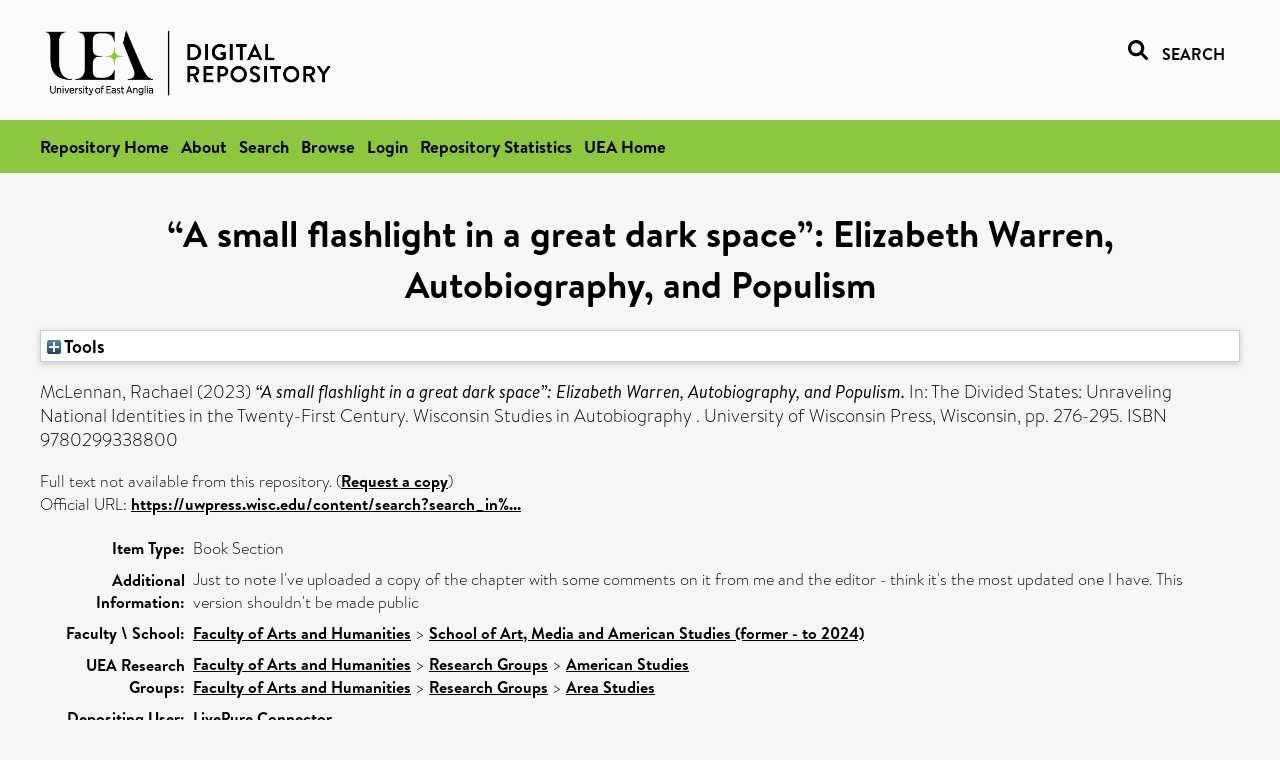

--- FILE ---
content_type: text/html; charset=utf-8
request_url: https://ueaeprints.uea.ac.uk/id/eprint/83196/
body_size: 20990
content:
<!DOCTYPE html PUBLIC "-//W3C//DTD XHTML 1.0 Transitional//EN" "http://www.w3.org/TR/xhtml1/DTD/xhtml1-transitional.dtd">
<html xmlns="http://www.w3.org/1999/xhtml" lang="en">
<head>

    <title> “A small flashlight in a great dark space”: Elizabeth Warren, Autobiography, and Populism  - UEA Digital Repository</title>
    <link rel="icon" href="/favicon.ico" type="image/x-icon" />
    <link rel="shortcut icon" href="/favicon.ico" type="image/x-icon" />
    <link rel="Top" href="https://ueaeprints.uea.ac.uk/" />
    <link rel="Search" href="https://ueaeprints.uea.ac.uk/cgi/facet/simple2" />
    <meta name="eprints.eprintid" content="83196" />
<meta name="eprints.rev_number" content="9" />
<meta name="eprints.eprint_status" content="archive" />
<meta name="eprints.userid" content="9862" />
<meta name="eprints.source" content="pure" />
<meta name="eprints.dir" content="disk0/00/08/31/96" />
<meta name="eprints.datestamp" content="2022-01-28 10:34:17" />
<meta name="eprints.lastmod" content="2026-01-15 14:30:05" />
<meta name="eprints.status_changed" content="2022-01-28 10:34:17" />
<meta name="eprints.type" content="book_section" />
<meta name="eprints.metadata_visibility" content="show" />
<meta name="eprints.creators_name" content="McLennan, Rachael" />
<meta name="eprints.creators_id" content="rst08bfu" />
<meta name="eprints.title" content="“A small flashlight in a great dark space”: Elizabeth Warren, Autobiography, and Populism" />
<meta name="eprints.ispublished" content="pub" />
<meta name="eprints.divisions" content="AMA" />
<meta name="eprints.note" content="Just to note I've uploaded a copy of the chapter with some comments on it from me and the editor - think it's the most updated one I have. This version shouldn't be made public" />
<meta name="eprints.date" content="2023-01-31" />
<meta name="eprints.date_type" content="published" />
<meta name="eprints.publisher" content="University of Wisconsin Press" />
<meta name="eprints.id_number" content="isbn:9780299338800" />
<meta name="eprints.official_url" content="https://uwpress.wisc.edu/content/search?search_in%5B%5D=all&amp;SearchText=beard" />
<meta name="eprints.creators_browse_id" content="rst08bfu" />
<meta name="eprints.research_group" content="RGAMS" />
<meta name="eprints.research_group" content="RGAREA" />
<meta name="eprints.creators_search_name" content="McLennan, Rachael" />
<meta name="eprints.creators_search_id" content="rst08bfu" />
<meta name="eprints.editors_search_name" content="Beard, Laura J." />
<meta name="eprints.editors_search_name" content="Chansky, Ricia Anne" />
<meta name="eprints.full_text_status" content="none" />
<meta name="eprints.series" content="Wisconsin Studies in Autobiography" />
<meta name="eprints.place_of_pub" content="Wisconsin" />
<meta name="eprints.pagerange" content="276-295" />
<meta name="eprints.pages" content="75860" />
<meta name="eprints.refereed" content="FALSE" />
<meta name="eprints.isbn" content="9780299338800" />
<meta name="eprints.book_title" content="The Divided States: Unraveling National Identities in the Twenty-First Century" />
<meta name="eprints.editors_name" content="Beard, Laura J." />
<meta name="eprints.editors_name" content="Chansky, Ricia Anne" />
<meta name="eprints.ids_id" content="9780299338800" />
<meta name="eprints.ids_id_type" content="isbn" />
<meta name="eprints.citation" content="  McLennan, Rachael   (2023) “A small flashlight in a great dark space”: Elizabeth Warren, Autobiography, and Populism.   In:  The Divided States: Unraveling National Identities in the Twenty-First Century.   Wisconsin Studies in Autobiography.   University of Wisconsin Press, Wisconsin, pp. 276-295.   ISBN 9780299338800     " />
<link rel="schema.DC" href="http://purl.org/DC/elements/1.0/" />
<meta name="DC.relation" content="https://ueaeprints.uea.ac.uk/id/eprint/83196/" />
<meta name="DC.title" content="“A small flashlight in a great dark space”: Elizabeth Warren, Autobiography, and Populism" />
<meta name="DC.creator" content="McLennan, Rachael" />
<meta name="DC.contributor" content="Beard, Laura J." />
<meta name="DC.contributor" content="Chansky, Ricia Anne" />
<meta name="DC.date" content="2023-01-31" />
<meta name="DC.type" content="Book Section" />
<meta name="DC.type" content="NonPeerReviewed" />
<meta name="DC.identifier" content="  McLennan, Rachael   (2023) “A small flashlight in a great dark space”: Elizabeth Warren, Autobiography, and Populism.   In:  The Divided States: Unraveling National Identities in the Twenty-First Century.   Wisconsin Studies in Autobiography.   University of Wisconsin Press, Wisconsin, pp. 276-295.   ISBN 9780299338800     " />
<meta name="DC.relation" content="https://uwpress.wisc.edu/content/search?search_in%5B%5D=all&amp;SearchText=beard" />
<meta name="DC.relation" content="isbn:9780299338800" />
<meta name="DC.identifier" content="isbn:9780299338800" />
<!-- Highwire Press meta tags -->
<meta name="citation_title" content="“A small flashlight in a great dark space”: Elizabeth Warren, Autobiography, and Populism" />
<meta name="citation_author" content="McLennan, Rachael" />
<meta name="citation_publication_date" content="2023/01/31" />
<meta name="citation_online_date" content="2022/01/28" />
<meta name="citation_isbn" content="9780299338800" />
<meta name="citation_firstpage" content="276" />
<meta name="citation_lastpage" content="295" />
<meta name="citation_date" content="2023/01/31" />
<meta name="citation_cover_date" content="2023/01/31" />
<meta name="citation_book_title" content="The Divided States: Unraveling National Identities in the Twenty-First Century" />
<meta name="citation_series_title" content="Wisconsin Studies in Autobiography" />
<meta name="citation_publisher" content="University of Wisconsin Press" />
<meta name="citation_editor" content="Beard, Laura J." />
<meta name="citation_editor" content="Chansky, Ricia Anne" />
<!-- PRISM meta tags -->
<link rel="schema.prism" href="https://www.w3.org/submissions/2020/SUBM-prism-20200910/" />
<meta name="prism.dateReceived" content="2022-01-28T10:34:17" />
<meta name="prism.modificationDate" content="2026-01-15T14:30:05" />
<meta name="prism.pageRange" content="276-295" />
<meta name="prism.startingPage" content="276" />
<meta name="prism.endingPage" content="295" />
<meta name="prism.pageCount" content="75860" />
<meta name="prism.isbn" content="9780299338800" />
<meta name="prism.seriesTitle" content="Wisconsin Studies in Autobiography" />
<meta name="prism.link" content="https://uwpress.wisc.edu/content/search?search_in%5B%5D=all&amp;SearchText=beard" />
<link rel="alternate" href="https://ueaeprints.uea.ac.uk/cgi/export/eprint/83196/Simple/uea-eprint-83196.txt" type="text/plain; charset=utf-8" title="Simple Metadata" />
<link rel="alternate" href="https://ueaeprints.uea.ac.uk/cgi/export/eprint/83196/BibTeX/uea-eprint-83196.bib" type="text/plain; charset=utf-8" title="BibTeX" />
<link rel="alternate" href="https://ueaeprints.uea.ac.uk/cgi/export/eprint/83196/RDFN3/uea-eprint-83196.n3" type="text/n3" title="RDF+N3" />
<link rel="alternate" href="https://ueaeprints.uea.ac.uk/cgi/export/eprint/83196/COinS/uea-eprint-83196.txt" type="text/plain; charset=utf-8" title="OpenURL ContextObject in Span" />
<link rel="alternate" href="https://ueaeprints.uea.ac.uk/cgi/export/eprint/83196/RDFNT/uea-eprint-83196.nt" type="text/plain" title="RDF+N-Triples" />
<link rel="alternate" href="https://ueaeprints.uea.ac.uk/cgi/export/eprint/83196/RefWorks/uea-eprint-83196.ref" type="text/plain" title="RefWorks" />
<link rel="alternate" href="https://ueaeprints.uea.ac.uk/cgi/export/eprint/83196/DC/uea-eprint-83196.txt" type="text/plain; charset=utf-8" title="Dublin Core" />
<link rel="alternate" href="https://ueaeprints.uea.ac.uk/cgi/export/eprint/83196/ContextObject/uea-eprint-83196.xml" type="text/xml; charset=utf-8" title="OpenURL ContextObject" />
<link rel="alternate" href="https://ueaeprints.uea.ac.uk/cgi/export/eprint/83196/EndNote/uea-eprint-83196.enw" type="text/plain; charset=utf-8" title="EndNote" />
<link rel="alternate" href="https://ueaeprints.uea.ac.uk/cgi/export/eprint/83196/XML/uea-eprint-83196.xml" type="application/vnd.eprints.data+xml; charset=utf-8" title="EP3 XML" />
<link rel="alternate" href="https://ueaeprints.uea.ac.uk/cgi/export/eprint/83196/RDFXML/uea-eprint-83196.rdf" type="application/rdf+xml" title="RDF+XML" />
<link rel="alternate" href="https://ueaeprints.uea.ac.uk/cgi/export/eprint/83196/METS/uea-eprint-83196.xml" type="text/xml; charset=utf-8" title="METS" />
<link rel="alternate" href="https://ueaeprints.uea.ac.uk/cgi/export/eprint/83196/JSON/uea-eprint-83196.js" type="application/json; charset=utf-8" title="JSON" />
<link rel="alternate" href="https://ueaeprints.uea.ac.uk/cgi/export/eprint/83196/MODS/uea-eprint-83196.xml" type="text/xml; charset=utf-8" title="MODS" />
<link rel="alternate" href="https://ueaeprints.uea.ac.uk/cgi/export/eprint/83196/Refer/uea-eprint-83196.refer" type="text/plain" title="Refer" />
<link rel="alternate" href="https://ueaeprints.uea.ac.uk/cgi/export/eprint/83196/Text/uea-eprint-83196.txt" type="text/plain; charset=utf-8" title="ASCII Citation" />
<link rel="alternate" href="https://ueaeprints.uea.ac.uk/cgi/export/eprint/83196/DIDL/uea-eprint-83196.xml" type="text/xml; charset=utf-8" title="MPEG-21 DIDL" />
<link rel="alternate" href="https://ueaeprints.uea.ac.uk/cgi/export/eprint/83196/RIS/uea-eprint-83196.ris" type="text/plain" title="Reference Manager" />
<link rel="alternate" href="https://ueaeprints.uea.ac.uk/cgi/export/eprint/83196/HTML/uea-eprint-83196.html" type="text/html; charset=utf-8" title="HTML Citation" />
<link rel="alternate" href="https://ueaeprints.uea.ac.uk/cgi/export/eprint/83196/CSV/uea-eprint-83196.csv" type="text/csv; charset=utf-8" title="Multiline CSV" />
<link rel="Top" href="https://ueaeprints.uea.ac.uk/" />
    <link rel="Sword" href="https://ueaeprints.uea.ac.uk/sword-app/servicedocument" />
    <link rel="SwordDeposit" href="https://ueaeprints.uea.ac.uk/id/contents" />
    <link rel="Search" type="text/html" href="https://ueaeprints.uea.ac.uk/cgi/search" />
    <link rel="Search" type="application/opensearchdescription+xml" href="https://ueaeprints.uea.ac.uk/cgi/opensearchdescription" title="UEA Digital Repository" />
    <script type="text/javascript">
// <![CDATA[
var eprints_http_root = "https://ueaeprints.uea.ac.uk";
var eprints_http_cgiroot = "https://ueaeprints.uea.ac.uk/cgi";
var eprints_oai_archive_id = "ueaeprints.uea.ac.uk";
var eprints_logged_in = false;
var eprints_logged_in_userid = 0; 
var eprints_logged_in_username = ""; 
var eprints_logged_in_usertype = ""; 
// ]]></script>
    <style type="text/css">.ep_logged_in { display: none }</style>
    <link rel="stylesheet" type="text/css" href="/style/auto-3.4.3.css" />
    <script type="text/javascript" src="/javascript/auto-3.4.3.js">
//padder
</script>
    <!--[if lte IE 6]>
        <link rel="stylesheet" type="text/css" href="/style/ie6.css" />
   <![endif]-->
    <meta name="Generator" content="EPrints 3.4.3" />
    <meta http-equiv="Content-Type" content="text/html; charset=UTF-8" />
    <meta http-equiv="Content-Language" content="en" />
    

</head>


  <body>
  <div id="page-container">
  <div id="content-wrap">
  <header>

  <div id="header-banner">
    <div id="banner-logo-search">
      <div id="header-logo">
        <a href="https://ueaeprints.uea.ac.uk">
		<!--          <img alt="University of East Anglia logo" src="https://www.uea.ac.uk/o/uea-website-theme/images/color_schemes/generic-pages-templates-black-logo/logo.png"/>-->
		<img alt="University of East Anglia logo" src="https://ueaeprints.uea.ac.uk/images/Logo-transparent.png" />
        </a>
      </div>
      <div id="header-search">
	      <a href="/cgi/facet/simple2" alt="link to search page, search link, search icon, search, faceted simple search" style="text-decoration: none;font-weight: 600;text-transform: uppercase;">
<svg viewBox="0 0 512 512" height="20"><!--! Font Awesome Pro 6.1.2 by @fontawesome - https://fontawesome.com License - https://fontawesome.com/license (Commercial License) Copyright 2022 Fonticons, Inc. --><path d="M500.3 443.7l-119.7-119.7c27.22-40.41 40.65-90.9 33.46-144.7C401.8 87.79 326.8 13.32 235.2 1.723C99.01-15.51-15.51 99.01 1.724 235.2c11.6 91.64 86.08 166.7 177.6 178.9c53.8 7.189 104.3-6.236 144.7-33.46l119.7 119.7c15.62 15.62 40.95 15.62 56.57 0C515.9 484.7 515.9 459.3 500.3 443.7zM79.1 208c0-70.58 57.42-128 128-128s128 57.42 128 128c0 70.58-57.42 128-128 128S79.1 278.6 79.1 208z"></path></svg>
<span style="padding-left: 10px;">Search</span>
</a>

      </div>
    </div>
  </div>
  </header>
  <div id="banner-tools-container">
    <div id="banner-eprints-tools">
      <ul class="ep_tm_key_tools" id="ep_tm_menu_tools" role="toolbar"><li><a href="/cgi/users/home">Login</a></li><li><a href="https://ueaeprints.uea.ac.uk/cgi/stats/report">Repository Statistics</a></li></ul>
    </div>
  </div>

  <div id="wrapper-page-content">
    <div id="page-content">
      <h1>

“A small flashlight in a great dark space”: Elizabeth Warren, Autobiography, and Populism

</h1>
      <div class="ep_summary_content"><div class="ep_summary_content_left"></div><div class="ep_summary_content_right"></div><div class="ep_summary_content_top"><div class="ep_summary_box " id="ep_summary_box_1"><div class="ep_summary_box_title"><div class="ep_no_js">Tools</div><div class="ep_only_js" id="ep_summary_box_1_colbar" style="display: none"><a class="ep_box_collapse_link" onclick="EPJS_blur(event); EPJS_toggleSlideScroll('ep_summary_box_1_content',true,'ep_summary_box_1');EPJS_toggle('ep_summary_box_1_colbar',true);EPJS_toggle('ep_summary_box_1_bar',false);return false" href="#"><img alt="-" src="/style/images/minus.png" border="0" /> Tools</a></div><div class="ep_only_js" id="ep_summary_box_1_bar"><a class="ep_box_collapse_link" onclick="EPJS_blur(event); EPJS_toggleSlideScroll('ep_summary_box_1_content',false,'ep_summary_box_1');EPJS_toggle('ep_summary_box_1_colbar',false);EPJS_toggle('ep_summary_box_1_bar',true);return false" href="#"><img alt="+" src="/style/images/plus.png" border="0" /> Tools</a></div></div><div class="ep_summary_box_body" id="ep_summary_box_1_content" style="display: none"><div id="ep_summary_box_1_content_inner"><div class="ep_block" style="margin-bottom: 1em"><form method="get" accept-charset="utf-8" action="https://ueaeprints.uea.ac.uk/cgi/export_redirect">
  <input name="eprintid" id="eprintid" value="83196" type="hidden" />
  <select name="format">
    <option value="Simple">Simple Metadata</option>
    <option value="BibTeX">BibTeX</option>
    <option value="RDFN3">RDF+N3</option>
    <option value="COinS">OpenURL ContextObject in Span</option>
    <option value="RDFNT">RDF+N-Triples</option>
    <option value="RefWorks">RefWorks</option>
    <option value="DC">Dublin Core</option>
    <option value="ContextObject">OpenURL ContextObject</option>
    <option value="EndNote">EndNote</option>
    <option value="XML">EP3 XML</option>
    <option value="RDFXML">RDF+XML</option>
    <option value="METS">METS</option>
    <option value="JSON">JSON</option>
    <option value="MODS">MODS</option>
    <option value="Refer">Refer</option>
    <option value="Text">ASCII Citation</option>
    <option value="DIDL">MPEG-21 DIDL</option>
    <option value="RIS">Reference Manager</option>
    <option value="HTML">HTML Citation</option>
    <option value="CSV">Multiline CSV</option>
  </select>
  <input type="submit" value="Export" class="ep_form_action_button" />
</form></div></div></div></div></div><div class="ep_summary_content_main">

  <p style="margin-bottom: 1em">
    


    <span class="person"><span class="person_name">McLennan, Rachael</span></span>
    
  

(2023)

<em>“A small flashlight in a great dark space”: Elizabeth Warren, Autobiography, and Populism.</em>


    
      In:  
      The Divided States: Unraveling National Identities in the Twenty-First Century.
    
    
      Wisconsin Studies in Autobiography
      .
    
    University of Wisconsin Press, Wisconsin, pp. 276-295.
     ISBN 9780299338800
  


  



  </p>

  

  

    
      Full text not available from this repository.
      
        (<a href="https://ueaeprints.uea.ac.uk/cgi/request_doc?eprintid=83196">Request a copy</a>)
      
    
  
    

  

  
    <div style="margin-bottom: 1em">
      Official URL: <a href="https://uwpress.wisc.edu/content/search?search_in%5B%5D=all&amp;SearchText=beard">https://uwpress.wisc.edu/content/search?search_in%...</a>
    </div>
  

  

  <table style="margin-bottom: 1em; margin-top: 1em;" cellpadding="3">
    <tr>
      <th align="right">Item Type:</th>
      <td>
        Book Section
        
        
        
      </td>
    </tr>
    
    
      
    
      
        <tr>
          <th align="right">Additional Information:</th>
          <td valign="top">Just to note I've uploaded a copy of the chapter with some comments on it from me and the editor - think it's the most updated one I have. This version shouldn't be made public</td>
        </tr>
      
    
      
    
      
    
      
        <tr>
          <th align="right">Faculty \ School:</th>
          <td valign="top"><a href="https://ueaeprints.uea.ac.uk/view/divisions/HUM/">Faculty of Arts and Humanities</a> &gt; <a href="https://ueaeprints.uea.ac.uk/view/divisions/AMA/">School of Art, Media and American Studies (former - to 2024)</a></td>
        </tr>
      
    
      
        <tr>
          <th align="right">UEA Research Groups:</th>
          <td valign="top"><a href="https://ueaeprints.uea.ac.uk/view/research_group/RGHUM/">Faculty of Arts and Humanities</a> &gt; <a href="https://ueaeprints.uea.ac.uk/view/research_group/HUMRG/">Research Groups</a> &gt; <a href="https://ueaeprints.uea.ac.uk/view/research_group/RGAMS/">American Studies</a><br /><a href="https://ueaeprints.uea.ac.uk/view/research_group/RGHUM/">Faculty of Arts and Humanities</a> &gt; <a href="https://ueaeprints.uea.ac.uk/view/research_group/HUMRG/">Research Groups</a> &gt; <a href="https://ueaeprints.uea.ac.uk/view/research_group/RGAREA/">Area Studies</a></td>
        </tr>
      
    
      
    
      
    
      
        <tr>
          <th align="right">Depositing User:</th>
          <td valign="top">

<a href="https://ueaeprints.uea.ac.uk/cgi/users/home?screen=User::View&amp;userid=9862"><span class="ep_name_citation"><span class="person_name">LivePure Connector</span></span></a>

</td>
        </tr>
      
    
      
        <tr>
          <th align="right">Date Deposited:</th>
          <td valign="top">28 Jan 2022 10:34</td>
        </tr>
      
    
      
        <tr>
          <th align="right">Last Modified:</th>
          <td valign="top">15 Jan 2026 14:30</td>
        </tr>
      
    
    <tr>
      <th align="right">URI:</th>
      <td valign="top"><a href="https://ueaeprints.uea.ac.uk/id/eprint/83196">https://ueaeprints.uea.ac.uk/id/eprint/83196</a></td>
    </tr>
    <tr>
      <th align="right">DOI:</th>
      <td valign="top">isbn:9780299338800</td>
    </tr>
  </table>

  
  

  

  
    <h3>Actions (login required)</h3>
    <table class="ep_summary_page_actions">
    
      <tr>
        <td><a href="/cgi/users/home?screen=EPrint%3A%3AView&amp;eprintid=83196"><img src="/style/images/action_view.png" alt="View Item" class="ep_form_action_icon" role="button" /></a></td>
        <td>View Item</td>
      </tr>
    
    </table>
  

</div><div class="ep_summary_content_bottom"></div><div class="ep_summary_content_after"></div></div>
    </div>
  </div>

</div>

<footer id="footer" class="footer" role="contentinfo" data-swiftype-index="false">
    <div class="container">
        <div class="row">
            <div class="col-xs-12">
                <p id="footer-copyright"> © UEA. All rights reserved. University of East Anglia, Norwich Research Park, Norwich, Norfolk, NR4
                    7TJ, UK <span class="visible-lg-*">|</span> +44 (0) 1603 456161 </p>
                <ul class="footer_links">
                    <li><a href="https://www.uea.ac.uk/about/university-information/statutory-and-legal/website" target="_blank">Accessibility</a></li> | <li><a href="https://www.uea.ac.uk/about/university-information/statutory-legal-policies" target="_blank">Legal Statements</a></li> | <li><a href="https://www.uea.ac.uk/about/university-information/statutory-legal-policies/modern-slavery-statement" target="_blank">Statement on Modern Slavery</a></li> | <li><a href="https://www.uea.ac.uk/about/university-information/statutory-and-legal/website" target="_blank">Cookie Policy</a></li> | <li><a href="https://www.uea.ac.uk/about/university-information/statutory-and-legal/data-protection" target="_blank">Data Protection</a></li>
                </ul>
            </div>
        </div>
    </div>
</footer>
  
  </div>
  </body>
</html>